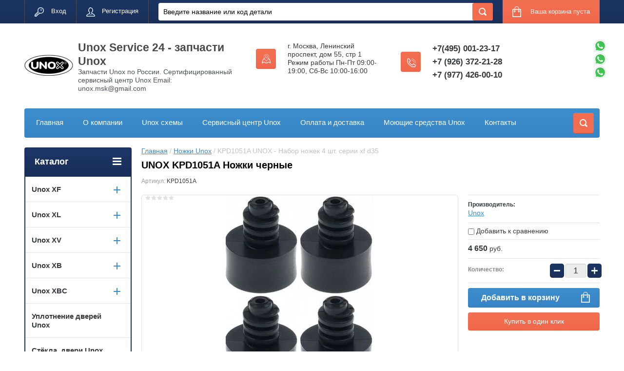

--- FILE ---
content_type: text/html; charset=utf-8
request_url: https://unox-service24.ru/shop/product/kpd1051a-unox-nozhki-chernyye-4-sht-xf-line-d35
body_size: 14317
content:

	<!doctype html>
<html lang="ru">
<head>
<meta charset="utf-8">
<meta name="robots" content="all"/>
<title>KPD1051A - Набор ножек 4 шт. серии xf d35 Unox | Unox Service 24</title>
<meta name="description" content="KPD1051A UNOX Ножки для печи
Профессиональный подбор деталей по оптимальным ценам. 
Доставим запчасти Unox в любые города России.">
<meta name="keywords" content="KPD1051A - Набор ножек 4 шт. серии xf d35 Unox | Unox Service 24">
<meta name="SKYPE_TOOLBAR" content="SKYPE_TOOLBAR_PARSER_COMPATIBLE">
<meta name="viewport" content="width=device-width, initial-scale=1.0, maximum-scale=1.0, user-scalable=no">
<meta name="format-detection" content="telephone=no">
<meta http-equiv="x-rim-auto-match" content="none">
<script src="/g/libs/jquery/1.10.2/jquery.min.js"></script>
	<link rel="stylesheet" href="/g/css/styles_articles_tpl.css">
<meta name="yandex-verification" content="9ba70b52b259a938" />
<meta name="yandex-verification" content="24ccf9af0926a428" />
<meta name="cmsmagazine" content="a589a6a6b37980e8e911cb7c370b361f" />

            <!-- 46b9544ffa2e5e73c3c971fe2ede35a5 -->
            <script src='/shared/s3/js/lang/ru.js'></script>
            <script src='/shared/s3/js/common.min.js'></script>
        <link rel='stylesheet' type='text/css' href='/shared/s3/css/calendar.css' /><link rel='stylesheet' type='text/css' href='/shared/highslide-4.1.13/highslide.min.css'/>
<script type='text/javascript' src='/shared/highslide-4.1.13/highslide-full.packed.js'></script>
<script type='text/javascript'>
hs.graphicsDir = '/shared/highslide-4.1.13/graphics/';
hs.outlineType = null;
hs.showCredits = false;
hs.lang={cssDirection:'ltr',loadingText:'Загрузка...',loadingTitle:'Кликните чтобы отменить',focusTitle:'Нажмите чтобы перенести вперёд',fullExpandTitle:'Увеличить',fullExpandText:'Полноэкранный',previousText:'Предыдущий',previousTitle:'Назад (стрелка влево)',nextText:'Далее',nextTitle:'Далее (стрелка вправо)',moveTitle:'Передвинуть',moveText:'Передвинуть',closeText:'Закрыть',closeTitle:'Закрыть (Esc)',resizeTitle:'Восстановить размер',playText:'Слайд-шоу',playTitle:'Слайд-шоу (пробел)',pauseText:'Пауза',pauseTitle:'Приостановить слайд-шоу (пробел)',number:'Изображение %1/%2',restoreTitle:'Нажмите чтобы посмотреть картинку, используйте мышь для перетаскивания. Используйте клавиши вперёд и назад'};</script>
<link rel="icon" href="/favicon.ico" type="image/x-icon">

<link rel='stylesheet' type='text/css' href='/t/images/__csspatch/3/patch.css'/>

<!--s3_require-->
<link rel="stylesheet" href="/g/basestyle/1.0.1/user/user.css" type="text/css"/>
<link rel="stylesheet" href="/g/basestyle/1.0.1/user/user.blue.css" type="text/css"/>
<script type="text/javascript" src="/g/basestyle/1.0.1/user/user.js" async></script>
<!--/s3_require-->




	<link rel="stylesheet" type="text/css" href="/g/shop2v2/default/css/theme.less.css"><script type="text/javascript" src="/g/printme.js"></script>
<script type="text/javascript" src="/g/shop2v2/default/js/tpl.js"></script>
<script type="text/javascript" src="/g/shop2v2/default/js/baron.min.js"></script>
<script type="text/javascript" src="/g/shop2v2/default/js/shop2.2.js"></script>
<script type="text/javascript">shop2.init({"productRefs": [],"apiHash": {"getPromoProducts":"c1423015f2119112861191156d600e3f","getSearchMatches":"c2eb2bb52909ede6ed9f0ef14c048a5b","getFolderCustomFields":"9d37bb5f727267725b653cf056f5b57a","getProductListItem":"ef7c167571adee89119568c52b5e384f","cartAddItem":"1992bed9c9bd75fdb0baad3e10db6e7d","cartRemoveItem":"3ac94ff35fad1b8271904f677f034de5","cartUpdate":"0f1001d852419c7cb0e141c2c5cb0865","cartRemoveCoupon":"8968023804450e3d012d4bfafdfc12e7","cartAddCoupon":"dbd0fba6f1722af9e1132f00a177204e","deliveryCalc":"98f2ef63154049794d7f8fc43762bf81","printOrder":"ebd9ff36db75d82deb96a5a5fff1ddf3","cancelOrder":"4d88991ec9304a5b668e28280ffc4dc8","cancelOrderNotify":"f5f37efa46759d27019ab09af5ef227a","repeatOrder":"e33c6e2c0cd64835c2705235627d37f4","paymentMethods":"286f9f1d849996d628fda41d57aa707c","compare":"4dab6585a988eba0fcd459bcf2320c56"},"verId": 2390915,"mode": "product","step": "","uri": "/shop","IMAGES_DIR": "/d/","cf_margin_price_enabled": 0,"my": {"list_picture_enlarge":true,"accessory":"\u0410\u043a\u0441\u0441\u0435\u0441\u0441\u0443\u0430\u0440\u044b","kit":"\u041d\u0430\u0431\u043e\u0440","recommend":"\u0420\u0435\u043a\u043e\u043c\u0435\u043d\u0434\u0443\u0435\u043c\u044b\u0435","similar":"\u041f\u043e\u0445\u043e\u0436\u0438\u0435","modification":"\u041c\u043e\u0434\u0438\u0444\u0438\u043a\u0430\u0446\u0438\u0438","unique_values":true,"show_rating_sort":true,"buy_alias":"\u0412 \u043a\u043e\u0440\u0437\u0438\u043d\u0443","special_alias":"spec","new_alias":"new"}});</script>
<style type="text/css">.product-item-thumb {width: 280px;}.product-item-thumb .product-image, .product-item-simple .product-image {height: 280px;width: 280px;}.product-item-thumb .product-amount .amount-title {width: 184px;}.product-item-thumb .product-price {width: 230px;}.shop2-product .product-side-l {width: 408px;}.shop2-product .product-image {height: 408px;width: 408px;}.shop2-product .product-thumbnails li {width: 126px;height: 126px;}</style><link rel="stylesheet" href="/g/templates/shop2/2.24.2/css/nouislider.min.css">

 	<link rel="stylesheet" href="/t/v2085/images/theme0/theme.scss.css">

<script type='text/javascript' src="/g/s3/misc/eventable/0.0.1/s3.eventable.js"></script>
<script type='text/javascript' src="/g/s3/misc/math/0.0.1/s3.math.js"></script>
<script type='text/javascript' src="/g/s3/menu/allin/0.0.2/s3.menu.allin.js"></script>


<!-- <link rel="stylesheet" href="/t/v2085/images/css/theme.scss.css"> -->
<script src="/g/templates/shop2/2.24.2/js/owl.carousel.min.js" charset="utf-8"></script>
<script src="/g/templates/shop2/2.24.2/js/nouislider.min.js" charset="utf-8"></script>
<script src="/g/templates/shop2/2.24.2/js/jquery.responsivetabs.min.js"></script>
<script src="/g/templates/shop2/2.24.2/js/jquery.formstyler.min.js"></script>
<script src="/g/templates/shop2/2.24.2/js/animit.min.js"></script>
<script src="/g/templates/shop2/2.24.2/js/jquery.pudge.min.js"></script>
<script src="/g/s3/misc/includeform/0.0.3/s3.includeform.js"></script>
<script src="/g/templates/shop2/2.24.2/js/main.js" charset="utf-8"></script>

<!--[if lt IE 10]>
<script src="/g/libs/ie9-svg-gradient/0.0.1/ie9-svg-gradient.min.js"></script>
<script src="/g/libs/jquery-placeholder/2.0.7/jquery.placeholder.min.js"></script>
<script src="/g/libs/jquery-textshadow/0.0.1/jquery.textshadow.min.js"></script>
<script src="/g/s3/misc/ie/0.0.1/ie.js"></script>
<![endif]-->
<!--[if lt IE 9]>
<script src="/g/libs/html5shiv/html5.js"></script>
<![endif]-->

<link rel="stylesheet" href="/t/v2085/images/css/bdr_addons.scss.css">
<link rel="stylesheet" href="/t/v2085/images/site.addons.scss.css">
</head>
<body>
	<div class="site-wrapper">
		<header role="banner" class="site-header">
			<div class="top-panel-wr">
				<div class="top-panel clear-self">
					<div class="regid-block">
						<a href="/user/login" class="reg-enter" >Вход</a>
						<a href="/user/register" class="reg-link" >Регистрация</a>
					</div>

					<div id="shop2-cart-preview">
	<div class="shop-block cart-preview ">
		<div class="cart-preview-count">0</div>
		<div class="block-body"><a href="/shop/cart">
						<div>Ваша корзина пуста</div>
                        </a>
		</div>
	</div>
</div><!-- Cart Preview -->					<a href="" class="top-panel-search-button"></a>
					<nav class="site-search-wr">
		                <form action="/search" method="get" class="search-form clear-self" >
		                    <input name="search" type="text" class="search-text" placeholder="Введите название или код детали" value="" />
		                    <input type="submit" class="search-button" value="" />
		                <re-captcha data-captcha="recaptcha"
     data-name="captcha"
     data-sitekey="6LcNwrMcAAAAAOCVMf8ZlES6oZipbnEgI-K9C8ld"
     data-lang="ru"
     data-rsize="invisible"
     data-type="image"
     data-theme="light"></re-captcha></form>
		            </nav>
				</div>
			</div>
			<div class="header-bot-block clear-self">
				<div class="site-name-wr">
										<div class="logo">
						<a href="https://unox-service24.ru"><img src="/thumb/2/OGLjIBPVY4_4o73JoELOQg/180r/d/logo_velina.png" alt=""></a>
					</div>
										<div class="site-name-in">
						<div class="site-name"><a href="https://unox-service24.ru">Unox Service 24 - запчасти Unox</a></div>
						<div class="site-description">Запчасти Unox по России.    Сертифицированный сервисный центр Unox Email: unox.msk@gmail.com</div>
					</div>
				</div>
				<div class="phone-block-wr clear-self">
											<div class="site-phone">
							<div class="s1"></div>
							<div class="s2 site-phone__inner">
																	<div><a href="tel:+7(495) 001-23-17">+7(495) 001-23-17</a></div>
																	<div><a href="tel:+7 (926) 372-21-28">+7 (926) 372-21-28</a></div>
																	<div><a href="tel:+7 (977) 426-00-10">+7 (977) 426-00-10</a></div>
															</div>
						</div>
															<div class="site-adres">
						<span class="s1"></span>
						<span class="s2 site-adres__inner">г. Москва, Ленинский проспект, дом 55, стр 1 Режим работы Пн-Пт 09:00-19:00, Сб-Вс 10:00-16:00</span>
					</div>
									</div>
			</div>
			<div class="top-navigation-wrap">
				<div class="top-navigation-in">
					
					<div class="top-menu-wrapper">
						<a href="#" class="top-panel-navigation-button"></a>
						
						<div class="top-menu-scroller">
							<div class="top-categor-wr">
								<div class="top-categor-title">Каталог<span class="s1"><span class="s2"></span></span></div>
								<ul class="left-categor"><li><a href="/shop/folder/unox-xf" >Unox XF</a><ul class="level-2"><li><a href="/shop/folder/17635900" >UNOX XF023</a></li><li><a href="/shop/folder/unox-xf030" >Unox XF030</a></li><li><a href="/shop/folder/unox-xf035-tg" >Unox XF035 TG</a></li><li><a href="/shop/folder/unox-xf040" >Unox XF040</a></li><li><a href="/shop/folder/unox-xf043" >Unox XF043</a></li><li><a href="/shop/folder/unox-xf090p" >Unox XF090P</a></li><li><a href="/shop/folder/unox-xf135" >Unox XF135</a></li><li><a href="/shop/folder/unox-xf193" >Unox XF193</a></li><li><a href="/shop/folder/unox-xf195" >Unox XF195</a></li></ul></li><li><a href="/shop/folder/unox-xl" >Unox XL</a><ul class="level-2"><li><a href="/shop/folder/unox-xl135" >Unox XL135</a></li><li><a href="/shop/folder/unox-xl195" >Unox XL195</a></li><li><a href="/shop/folder/unox-xl405" >Unox XL405</a></li><li><a href="/shop/folder/unox-xl415" >Unox XL415</a></li><li><a href="/shop/folder/unox-xl505" >Unox XL505</a></li></ul></li><li><a href="/shop/folder/unox-xv" >Unox XV</a><ul class="level-2"><li><a href="/shop/folder/unox-xv203g" >Unox XV203G</a></li><li><a href="/shop/folder/unox-xv303g" >Unox XV303G</a></li></ul></li><li><a href="/shop/folder/unox-xb" >Unox XB</a><ul class="level-2"><li><a href="/shop/folder/unox-xb403g" >Unox XB403G</a></li><li><a href="/shop/folder/unox-xb603" >Unox XB603</a></li><li><a href="/shop/folder/unox-xb803g" >Unox XB803G</a></li></ul></li><li><a href="/shop/folder/unox-xbc" >Unox XBC</a><ul class="level-2"><li><a href="/shop/folder/unox-xbc404" >Unox XBC404</a></li><li><a href="/shop/folder/unox-xbc405" >Unox XBC405</a></li><li><a href="/shop/folder/unox-xbc605" >Unox XBC605</a></li><li><a href="/shop/folder/unox-xbc804" >Unox XBC804</a></li><li><a href="/shop/folder/unox-xbc805" >Unox XBC805</a></li><li><a href="/shop/folder/unox-xbc1005" >Unox XBC1005</a></li></ul></li><li><a href="/shop/folder/uplotneniye-dverey-unox" >Уплотнение дверей Unox</a></li><li><a href="/shop/folder/stekla-dveri-unox" >Стёкла, двери Unox</a></li><li><a href="/shop/folder/petli-unox" >Петли UNOX</a></li><li><a href="/shop/folder/dvigateli-unox" >Двигатели Unox</a></li><li><a href="/shop/folder/teny-unox" >ТЭНы Unox</a></li><li><a href="/shop/folder/solenoydnyye-klapany-unox" >Соленоидные клапаны Unox</a></li><li><a href="/shop/folder/datchiki-temperatury-unox" >Датчики температуры Unox</a></li><li><a href="/shop/folder/krylchatki-unox" >Крыльчатки Unox</a></li><li><a href="/shop/folder/paneli-upravleniya-unox" >Панели управления Unox</a></li><li><a href="/shop/folder/zapchasti-unox-universalnyye" >Запчасти UNOX оригинальные в наличии</a></li><li><a href="/shop/folder/konvektsionnyye-pechi-unox" >Конвекционные печи Unox</a><ul class="level-2"><li><a href="/shop/folder/konvektsionnyye-pechi-unox-bez-uvlazhneniya" >Конвекционные печи Unox без увлажнения</a></li><li><a href="/shop/folder/konvektsionnyye-pechi-unox-s-uvlazhneniyem" >Конвекционные печи Unox с увлажнением</a></li><li><a href="/shop/folder/rasstoyechnyye-shkafy-unox" >Расстоечные шкафы UNOX</a></li></ul></li><li><a href="/shop/folder/parokonvektomaty-unox-sheftop" >Пароконвектоматы Unox ShefTop</a><ul class="level-2"><li><a href="/shop/folder/parokonvektomaty-unox-sheftop-serii-one" >Пароконвектоматы Unox ShefTop серии ONE</a></li><li><a href="/shop/folder/parokonvektomaty-unox-sheftop-serii-plus" >Пароконвектоматы Unox ShefTop серии PLUS</a></li></ul></li><li><a href="/shop/folder/parokonvektomaty-unox-serii-bakertop" >Пароконвектоматы Unox  BakerTop</a><ul class="level-2"><li><a href="/shop/folder/parokonvektomaty-unox-bakertop-serii-one" >Пароконвектоматы Unox  BakerTop серии ONE</a></li><li><a href="/shop/folder/parokonvektomaty-unox-bakertop-serii-plus" >Пароконвектоматы Unox  BakerTop серии PLUS</a></li></ul></li><li><a href="/shop/folder/pechi-i-parokonvektomaty-unox-na-gazu" > Печи и пароконвектоматы Unox на газу</a></li><li><a href="/shop/folder/protivni-unox" >Противни Unox</a></li><li><a href="/shop/folder/moyushcheye-sredstvo-unox" >Моющие средства Unox</a></li><li><a href="/shop/folder/podstavki-dlya-pechey-unox" >Подставки для печей Unox</a></li><li><a href="/shop/folder/vspomogatelnoye-oborudovaniye-unox" >Вспомогательное оборудование UNOX</a></li><li><a href="/shop/folder/fitingi-unox" >Фитинги Unox</a></li><li><a href="/shop/folder/platy-unox" >Платы силовые Unox</a></li><li><a href="/shop/folder/trubki-i-teploobmenniki-unox" >Трубки и теплообменники Unox</a></li><li><a href="/shop/folder/dlya-gazovyh-pechej-unox" >Для газовых печей Unox</a></li><li><a href="/shop/folder/lampy-i-plafony-unox" >Лампы и плафоны Unox</a></li><li><a href="/shop/folder/furnitura-unox" >Фурнитура Unox</a></li><li><a href="/shop/folder/filtry-unox" >Фильтры Unox</a></li><li><a href="/shop/folder/nasosy-unox" >Насосы Unox</a></li><li><a href="/shop/folder/reduktory-davleniya-unox" >Редукторы давления Unox</a></li><li><a href="/shop/folder/kabeli-unox" >Кабели Unox</a></li><li><a href="/shop/folder/ruchki-unox" >Ручки Unox</a></li><li class="opened active"><a href="/shop/folder/nozhki-unox" >Ножки Unox</a></li><li><a href="/shop/folder/supporty-unox" >Суппорты Unox</a></li><li><a href="/shop/folder/komplektuyushchie-unox" >Комплектующие Unox</a></li><li><a href="/shop/folder/korpusnye-prinadlezhnosti-unox" >Корпусные принадлежности Unox</a></li><li><a href="/shop/folder/tajmery-unox" >Таймеры Unox</a></li><li><a href="/shop/folder/prochie-zapchasti-unox" >Прочие запчасти Unox</a></li><li><a href="/shop/folder/kaplesborniki-unox" >Каплесборники Unox</a></li></ul>							</div>
							<div class="regid-block">
								<a href="/user/login" class="reg-enter">Вход</a>
								<a href="/user/register" class="reg-link">Регистрация</a>
							</div>
							<ul class="top-menu"><li><a href="/" >Главная</a></li><li><a href="/o-kompanii" >О компании</a></li><li><a href="/unox-skhemy" >Unox схемы</a></li><li><a href="/servis-podderzhka-unox" >Сервисный центр Unox</a></li><li><a href="/oplata-i-dostavka" >Оплата и доставка</a></li><li><a href="/moyushcheye-sredstva-unox" >Моющие средства Unox</a></li><li><a href="/kontakty" >Контакты</a></li></ul>							<ul class="left-menu"><li><a href="/karta-sayta" >Карта сайта</a></li><li><a href="/search" >Поиск по сайту</a></li><li><a href="/dostavka-po-rossii" >Доставка по России</a></li></ul>						</div>
					</div>
					<div class="search-block-wr">
						<a href="#" class="search-btn"></a>
					</div>
					<div class="top-navigation-search-preview">
						<div class="search-online-store-wrapper">
							<div class="search-online-store-button"></div>
							<div class="search-online-store-scroller">				
									
    
<div class="search-online-store">
	<div class="block-title">Расширенный поиск</div>
	<div class="block-title2">Поиск</div>

	<div class="block-body">
		<form class="dropdown clear-self" action="/shop/search" enctype="multipart/form-data">
			<input type="hidden" name="sort_by" value="">
							<div class="field text">
					<label class="field-title" for="s[name]">Название:</label>
					<label class="input"><input type="text" name="s[name]" id="s[name]" value=""></label>
				</div>
			
							<div class="field dimension range_slider_wrapper clear-self">
					<span class="field-title">Цена (руб.):</span>
					<label class="start">
						<span class="input"><input name="s[price][min]" type="text" value="0" class="noUi-slider__low"></span>
					</label>
					<label class="end">
						<span class="input"><input name="s[price][max]" type="text" value="40000" class="noUi-slider__hight"></span>
					</label>
					<div class="noUi-slider"></div>
				</div>
			
 			 


							<div class="field text">
					<label class="field-title" for="s[article">Артикул:</label>
					<label class="input"><input type="text" name="s[article]" id="s[article" value=""></label>
				</div>
			
							<div class="field text">
					<label class="field-title" for="search_text">Текст:</label>
					<label class="input"><input type="text" name="search_text" id="search_text"  value=""></label>
				</div>
						
							<div class="field select">
					<span class="field-title">Выберите категорию:</span>
					<select name="s[folder_id]" id="s[folder_id]">
						<option value="">Все</option>
																											                            <option value="17647500" >
	                                 Unox XF
	                            </option>
	                        														                            <option value="17635900" >
	                                &raquo; UNOX XF023
	                            </option>
	                        														                            <option value="17717100" >
	                                &raquo; Unox XF030
	                            </option>
	                        														                            <option value="17718900" >
	                                &raquo; Unox XF035 TG
	                            </option>
	                        														                            <option value="549273016" >
	                                &raquo; Unox XF040
	                            </option>
	                        														                            <option value="17723300" >
	                                &raquo; Unox XF043
	                            </option>
	                        														                            <option value="17723900" >
	                                &raquo; Unox XF090P
	                            </option>
	                        														                            <option value="17726900" >
	                                &raquo; Unox XF135
	                            </option>
	                        														                            <option value="17728900" >
	                                &raquo; Unox XF193
	                            </option>
	                        														                            <option value="17738700" >
	                                &raquo; Unox XF195
	                            </option>
	                        														                            <option value="17647700" >
	                                 Unox XL
	                            </option>
	                        														                            <option value="17738900" >
	                                &raquo; Unox XL135
	                            </option>
	                        														                            <option value="17745900" >
	                                &raquo; Unox XL195
	                            </option>
	                        														                            <option value="17746300" >
	                                &raquo; Unox XL405
	                            </option>
	                        														                            <option value="550919016" >
	                                &raquo; Unox XL415
	                            </option>
	                        														                            <option value="550918616" >
	                                &raquo; Unox XL505
	                            </option>
	                        														                            <option value="17659900" >
	                                 Unox XV
	                            </option>
	                        														                            <option value="556600016" >
	                                &raquo; Unox XV203G
	                            </option>
	                        														                            <option value="547761216" >
	                                &raquo; Unox XV303G
	                            </option>
	                        														                            <option value="17685500" >
	                                 Unox XB
	                            </option>
	                        														                            <option value="17748500" >
	                                &raquo; Unox XB403G
	                            </option>
	                        														                            <option value="17750700" >
	                                &raquo; Unox XB603
	                            </option>
	                        														                            <option value="18055100" >
	                                &raquo; Unox XB803G
	                            </option>
	                        														                            <option value="17686700" >
	                                 Unox XBC
	                            </option>
	                        														                            <option value="18058700" >
	                                &raquo; Unox XBC404
	                            </option>
	                        														                            <option value="18075900" >
	                                &raquo; Unox XBC405
	                            </option>
	                        														                            <option value="18076100" >
	                                &raquo; Unox XBC605
	                            </option>
	                        														                            <option value="18081100" >
	                                &raquo; Unox XBC804
	                            </option>
	                        														                            <option value="18081300" >
	                                &raquo; Unox XBC805
	                            </option>
	                        														                            <option value="18081500" >
	                                &raquo; Unox XBC1005
	                            </option>
	                        														                            <option value="551314616" >
	                                 Уплотнение дверей Unox
	                            </option>
	                        														                            <option value="551316016" >
	                                 Стёкла, двери Unox
	                            </option>
	                        														                            <option value="559382416" >
	                                 Петли UNOX
	                            </option>
	                        														                            <option value="551311616" >
	                                 Двигатели Unox
	                            </option>
	                        														                            <option value="551313016" >
	                                 ТЭНы Unox
	                            </option>
	                        														                            <option value="551313616" >
	                                 Соленоидные клапаны Unox
	                            </option>
	                        														                            <option value="556538016" >
	                                 Датчики температуры Unox
	                            </option>
	                        														                            <option value="556538216" >
	                                 Крыльчатки Unox
	                            </option>
	                        														                            <option value="556538416" >
	                                 Панели управления Unox
	                            </option>
	                        														                            <option value="556776616" >
	                                 Запчасти UNOX оригинальные в наличии
	                            </option>
	                        														                            <option value="557275016" >
	                                 Конвекционные печи Unox
	                            </option>
	                        														                            <option value="557275416" >
	                                &raquo; Конвекционные печи Unox без увлажнения
	                            </option>
	                        														                            <option value="557275616" >
	                                &raquo; Конвекционные печи Unox с увлажнением
	                            </option>
	                        														                            <option value="557486816" >
	                                &raquo; Расстоечные шкафы UNOX
	                            </option>
	                        														                            <option value="557508816" >
	                                 Пароконвектоматы Unox ShefTop
	                            </option>
	                        														                            <option value="557510016" >
	                                &raquo; Пароконвектоматы Unox ShefTop серии ONE
	                            </option>
	                        														                            <option value="557512016" >
	                                &raquo; Пароконвектоматы Unox ShefTop серии PLUS
	                            </option>
	                        														                            <option value="557508616" >
	                                 Пароконвектоматы Unox  BakerTop
	                            </option>
	                        														                            <option value="557509416" >
	                                &raquo; Пароконвектоматы Unox  BakerTop серии ONE
	                            </option>
	                        														                            <option value="557509816" >
	                                &raquo; Пароконвектоматы Unox  BakerTop серии PLUS
	                            </option>
	                        														                            <option value="559280016" >
	                                  Печи и пароконвектоматы Unox на газу
	                            </option>
	                        														                            <option value="557481616" >
	                                 Противни Unox
	                            </option>
	                        														                            <option value="20248500" >
	                                 Моющие средства Unox
	                            </option>
	                        														                            <option value="557482016" >
	                                 Подставки для печей Unox
	                            </option>
	                        														                            <option value="557485216" >
	                                 Вспомогательное оборудование UNOX
	                            </option>
	                        														                            <option value="191821304" >
	                                 Фитинги Unox
	                            </option>
	                        														                            <option value="293438505" >
	                                 Платы силовые Unox
	                            </option>
	                        														                            <option value="258314306" >
	                                 Трубки и теплообменники Unox
	                            </option>
	                        														                            <option value="23754507" >
	                                 Для газовых печей Unox
	                            </option>
	                        														                            <option value="25410107" >
	                                 Лампы и плафоны Unox
	                            </option>
	                        														                            <option value="28730507" >
	                                 Фурнитура Unox
	                            </option>
	                        														                            <option value="48307107" >
	                                 Фильтры Unox
	                            </option>
	                        														                            <option value="48468107" >
	                                 Насосы Unox
	                            </option>
	                        														                            <option value="51602907" >
	                                 Редукторы давления Unox
	                            </option>
	                        														                            <option value="73412907" >
	                                 Кабели Unox
	                            </option>
	                        														                            <option value="81552507" >
	                                 Ручки Unox
	                            </option>
	                        														                            <option value="87758907" >
	                                 Ножки Unox
	                            </option>
	                        														                            <option value="88569307" >
	                                 Суппорты Unox
	                            </option>
	                        														                            <option value="95105507" >
	                                 Комплектующие Unox
	                            </option>
	                        														                            <option value="225172908" >
	                                 Корпусные принадлежности Unox
	                            </option>
	                        														                            <option value="231456508" >
	                                 Таймеры Unox
	                            </option>
	                        														                            <option value="240362908" >
	                                 Прочие запчасти Unox
	                            </option>
	                        														                            <option value="243736708" >
	                                 Каплесборники Unox
	                            </option>
	                        											</select>
				</div>

				<div id="shop2_search_custom_fields"></div>
			
						
							<div class="field select">
					<span class="field-title">Производитель:</span>
					<select name="s[vendor_id]">
						<option value="">Все</option>          
	                    	                        <option value="19441416" >Unox</option>
	                    	                        <option value="19646616" >UNOX (Италия)</option>
	                    					</select>
				</div>
			
							<div class="field select">
					<span class="field-title">Новинка:</span>
					<select name="s[new]">
						<option value="">Все</option>
	                    <option value="1">да</option>
	                    <option value="0">нет</option>
					</select>
				</div>
			
							<div class="field select">
					<span class="field-title">Спецпредложение:</span>
					<select name="s[special]">
						<option value="">Все</option>
	                    <option value="1">да</option>
	                    <option value="0">нет</option>
					</select>
				</div>
			
							<div class="field select">
					<span class="field-title">Результатов на странице:</span>
					<select name="s[products_per_page]">
									            				            				            <option value="5">5</option>
			            				            				            <option value="20">20</option>
			            				            				            <option value="35">35</option>
			            				            				            <option value="50">50</option>
			            				            				            <option value="65">65</option>
			            				            				            <option value="80">80</option>
			            				            				            <option value="95">95</option>
			            					</select>
				</div>
			
			<div class="submit">
				<button type="submit" class="search-btn shop-product-button">Найти</button>
			</div>
		<re-captcha data-captcha="recaptcha"
     data-name="captcha"
     data-sitekey="6LcNwrMcAAAAAOCVMf8ZlES6oZipbnEgI-K9C8ld"
     data-lang="ru"
     data-rsize="invisible"
     data-type="image"
     data-theme="light"></re-captcha></form>
	</div>
</div><!-- Search Form -->							</div>
						</div>
						<div class="site-search">
							<form action="/search" method="get" class="clear-self">
								<div class="form-inner clear-self">
									<button type="submit" value="найти"></button>
									<label>
										<input type="text" placeholder="Введите название или код детали!" name="search" value="">
									</label>						
								</div>
							<re-captcha data-captcha="recaptcha"
     data-name="captcha"
     data-sitekey="6LcNwrMcAAAAAOCVMf8ZlES6oZipbnEgI-K9C8ld"
     data-lang="ru"
     data-rsize="invisible"
     data-type="image"
     data-theme="light"></re-captcha></form>
						</div>
					</div>	
				</div>
			</div>
		</header> <!-- .site-header -->

		<div class="site-container clear-self">

			<div class="site-container-in clear-self">

			<main role="main" class="site-main">
				<div class="site-main-inner"  style="margin-right:270px; ">
															<div class="site-path-wrap">
						<div class="site-path"><div><a href="/">Главная</a> / <a href="/shop/folder/nozhki-unox">Ножки Unox</a> / KPD1051A UNOX - Набор ножек 4 шт. серии xf d35</div></div>
					</div>
										<h1 class="conth1">UNOX KPD1051A Ножки черные</h1>					
	<div class="shop2-cookies-disabled shop2-warning hide"></div>
	
	
	
		
							
			
							
			
							
			
		
					

	
					
	
	
					<div class="shop2-product-article"><span>Артикул:</span> KPD1051A</div>
	
	

<form 
	method="post" 
	action="/shop?mode=cart&amp;action=add" 
	accept-charset="utf-8"
	class="shop-product">

	<input type="hidden" name="kind_id" value="1610838216"/>
	<input type="hidden" name="product_id" value="1400168416"/>
	<input type="hidden" name="meta" value='null'/>

	<div class="product-left-side">
		<div class="product-left-side-in">
			
			<div class="product-image">
				<div class="product-label">
																			</div>
								<a href="/d/kpd1051a.jpg" class="light_gal">
					<img src="/thumb/2/pl21h0IWinvxEtv2Pi-AcQ/650r408/d/kpd1051a.jpg" alt="KPD1051A UNOX - Набор ножек 4 шт. серии xf d35" title="KPD1051A UNOX - Набор ножек 4 шт. серии xf d35" alt="KPD1051A UNOX - Набор ножек 4 шт. серии xf d35" title="KPD1051A UNOX - Набор ножек 4 шт. серии xf d35" />
				</a>
								
					
	
	<div class="tpl-rating-block">Рейтинг:<div class="tpl-stars"><div class="tpl-rating" style="width: 0%;"></div></div>(0 голосов)</div>

				</div>

			
			
								<div class="yashare">
						<script type="text/javascript" src="https://yandex.st/share/share.js" charset="utf-8"></script>
						
						<style type="text/css">
							div.yashare span.b-share a.b-share__handle img,
							div.yashare span.b-share a.b-share__handle span {
								background-image: url("https://yandex.st/share/static/b-share-icon.png");
							}
						</style>
						
						<span class="yashare-header">поделиться</span>
						<div class="yashare-auto-init" data-yashareL10n="ru" data-yashareType="none" data-yashareQuickServices="vkontakte,odnoklassniki,moimir,gplus" data-yashareImage="https://unox-service24.ru/d/kpd1051a.jpg"></div>
					</div>
						</div>
	</div>
	<div class="product-right-side">
				
 
		
			<ul class="product-options"><li class="even"><div class="option-title">Производитель:</div><div class="option-body"><a href="/shop/vendor/unox">Unox</a></div></li>
			<div class="product-compare">
			<label>
				<input type="checkbox" value="1610838216"/>
				Добавить к сравнению
			</label>
		</div>
		
</ul>
	
					<div class="form-add">
				<div class="product-price">
						<div class="price-current">
		<strong>4&nbsp;650</strong> <span>руб.</span>
			</div>
						
				</div>
				
					<div class="product-amount">
					<div class="amount-title">Количество:</div>
							<div class="shop2-product-amount">
				<button type="button" class="amount-minus">&#8722;</button><input type="text" name="amount" data-min="1" data-multiplicity="0" maxlength="4" value="1" /><button type="button" class="amount-plus">&#43;</button>
			</div>
						</div>

				
				
			<button class="shop-product-button type-3 buy" type="submit">
			<span>Добавить в корзину </span>
		</button>
	

<input type="hidden" value="KPD1051A UNOX - Набор ножек 4 шт. серии xf d35" name="product_name" />
<input type="hidden" value="https://unox-service24.ru/shop/product/kpd1051a-unox-nozhki-chernyye-4-sht-xf-line-d35" name="product_link" />								<div class="buy-one-click"><a class="shop2-btn"  href="/kupit-v-odin-klik">Купить в один клик</a></div>
							</div>
			
		
	</div>
	<div class="shop2-clear-container"></div>
<re-captcha data-captcha="recaptcha"
     data-name="captcha"
     data-sitekey="6LcNwrMcAAAAAOCVMf8ZlES6oZipbnEgI-K9C8ld"
     data-lang="ru"
     data-rsize="invisible"
     data-type="image"
     data-theme="light"></re-captcha></form><!-- Product -->

	



	<div id="product_tabs" class="shop-product-data">
					<ul class="shop-product-tabs">
				<li class="active-tab"><a href="#shop2-tabs-2">Описание</a></li><li ><a href="#shop2-tabs-01">Отзывы</a></li>
			</ul>

						<div class="shop-product-desc">
				
				
								<div class="desc-area active-area" id="shop2-tabs-2">
					<h2>KPD1051A UNOX - Ножки для печи</h2>

<p>_________________________________________________________________________________________</p>

<h2>Технические характеристики:</h2>

<p>Оригинальное название:&nbsp;XF LINE D35 BLACK FOOT 4 PCS KIT</p>

<p>Производство: Италия</p>

<p>Изготовитель: Unox</p>

<hr />
<h2>Описание:</h2>

<h3>Артикул:</h3>

<p>KPD1051A</p>

<p>Диаметр-35 мм.</p>
					<div class="shop2-clear-container"></div>
				</div>
								
								
				
				
				
				
								<div class="desc-area " id="shop2-tabs-01">
						
	
	
					<div class="tpl-block-header">Авторизуйтесь, чтобы оставить комментарий</div>
			<form method="post" class="tpl-form tpl-auth" action="/user/login" method="post">
		
	<div class="tpl-left">
		<div class="tpl-field">
			<div class="tpl-title">Введите Ваш e-mail:</div>
			<div class="tpl-value end-em">
				<input type="text" name="login" value="" />
			</div>
		</div>

		<div class="tpl-field">
			<div class="tpl-title">Введите Ваш пароль:</div>
			<div class="tpl-value clearfix">
			<input class="pull-left" type="password" name="password" />
			<button class="tpl-button pull-right shop-product-button" type="submit">Войти</button>
			</div>
		</div>

		<div class="tpl-field clear-self">
			<label class="tpl-title">
			<input type="checkbox" name="password" onclick="this.value=(this.value=='0'?'1':'0');" value="0" name="remember" />
				Запомнить меня
			</label>
							<a class="tpl-field-reg" href="/user/register">Регистрация</a>
					</div>
		
		
	</div>

	<div class="tpl-right">
		<div class="tpl-field">
			Если Вы уже зарегистрированы на нашем сайте, но забыли пароль или Вам не пришло письмо подтверждения, воспользуйтесь формой восстановления пароля.
		</div>
		
		<div class="tpl-field">
			<a class="tpl-button shop-product-button" href="/user/forgot_password">Восстановить пароль</a>
		</div>
	</div>
<re-captcha data-captcha="recaptcha"
     data-name="captcha"
     data-sitekey="6LcNwrMcAAAAAOCVMf8ZlES6oZipbnEgI-K9C8ld"
     data-lang="ru"
     data-rsize="invisible"
     data-type="image"
     data-theme="light"></re-captcha></form>		
						<div class="shop2-clear-container"></div>
				</div>
				
			</div><!-- Product Desc -->
		
				<div class="shop2-clear-container"></div>
	</div>

<div class="shop-product-folders-header">Товар находится в категориях:</div>
<div class="shop-product-folders">
					<a href="/shop/folder/nozhki-unox">
				Ножки Unox
				<span></span>			
			</a>
			</div>
<div class="shop2-group-kinds-wrap">
	
</div>		<p><a href="javascript:shop2.back()" class="shop2-btn shop2-btn-back">Назад</a></p>

	


	
	</div>
			</main> <!-- .site-main -->
						<aside role="complementary" class="site-sidebar left">
				<div class="left-categor-wr">
					<div class="left-categor-title">Каталог<span class="s1"><span class="s2"></span></span></div>
					<ul class="left-categor"><li><a href="/shop/folder/unox-xf" >Unox XF</a><ul class="level-2"><li><a href="/shop/folder/17635900" >UNOX XF023</a></li><li><a href="/shop/folder/unox-xf030" >Unox XF030</a></li><li><a href="/shop/folder/unox-xf035-tg" >Unox XF035 TG</a></li><li><a href="/shop/folder/unox-xf040" >Unox XF040</a></li><li><a href="/shop/folder/unox-xf043" >Unox XF043</a></li><li><a href="/shop/folder/unox-xf090p" >Unox XF090P</a></li><li><a href="/shop/folder/unox-xf135" >Unox XF135</a></li><li><a href="/shop/folder/unox-xf193" >Unox XF193</a></li><li><a href="/shop/folder/unox-xf195" >Unox XF195</a></li></ul></li><li><a href="/shop/folder/unox-xl" >Unox XL</a><ul class="level-2"><li><a href="/shop/folder/unox-xl135" >Unox XL135</a></li><li><a href="/shop/folder/unox-xl195" >Unox XL195</a></li><li><a href="/shop/folder/unox-xl405" >Unox XL405</a></li><li><a href="/shop/folder/unox-xl415" >Unox XL415</a></li><li><a href="/shop/folder/unox-xl505" >Unox XL505</a></li></ul></li><li><a href="/shop/folder/unox-xv" >Unox XV</a><ul class="level-2"><li><a href="/shop/folder/unox-xv203g" >Unox XV203G</a></li><li><a href="/shop/folder/unox-xv303g" >Unox XV303G</a></li></ul></li><li><a href="/shop/folder/unox-xb" >Unox XB</a><ul class="level-2"><li><a href="/shop/folder/unox-xb403g" >Unox XB403G</a></li><li><a href="/shop/folder/unox-xb603" >Unox XB603</a></li><li><a href="/shop/folder/unox-xb803g" >Unox XB803G</a></li></ul></li><li><a href="/shop/folder/unox-xbc" >Unox XBC</a><ul class="level-2"><li><a href="/shop/folder/unox-xbc404" >Unox XBC404</a></li><li><a href="/shop/folder/unox-xbc405" >Unox XBC405</a></li><li><a href="/shop/folder/unox-xbc605" >Unox XBC605</a></li><li><a href="/shop/folder/unox-xbc804" >Unox XBC804</a></li><li><a href="/shop/folder/unox-xbc805" >Unox XBC805</a></li><li><a href="/shop/folder/unox-xbc1005" >Unox XBC1005</a></li></ul></li><li><a href="/shop/folder/uplotneniye-dverey-unox" >Уплотнение дверей Unox</a></li><li><a href="/shop/folder/stekla-dveri-unox" >Стёкла, двери Unox</a></li><li><a href="/shop/folder/petli-unox" >Петли UNOX</a></li><li><a href="/shop/folder/dvigateli-unox" >Двигатели Unox</a></li><li><a href="/shop/folder/teny-unox" >ТЭНы Unox</a></li><li><a href="/shop/folder/solenoydnyye-klapany-unox" >Соленоидные клапаны Unox</a></li><li><a href="/shop/folder/datchiki-temperatury-unox" >Датчики температуры Unox</a></li><li><a href="/shop/folder/krylchatki-unox" >Крыльчатки Unox</a></li><li><a href="/shop/folder/paneli-upravleniya-unox" >Панели управления Unox</a></li><li><a href="/shop/folder/zapchasti-unox-universalnyye" >Запчасти UNOX оригинальные в наличии</a></li><li><a href="/shop/folder/konvektsionnyye-pechi-unox" >Конвекционные печи Unox</a><ul class="level-2"><li><a href="/shop/folder/konvektsionnyye-pechi-unox-bez-uvlazhneniya" >Конвекционные печи Unox без увлажнения</a></li><li><a href="/shop/folder/konvektsionnyye-pechi-unox-s-uvlazhneniyem" >Конвекционные печи Unox с увлажнением</a></li><li><a href="/shop/folder/rasstoyechnyye-shkafy-unox" >Расстоечные шкафы UNOX</a></li></ul></li><li><a href="/shop/folder/parokonvektomaty-unox-sheftop" >Пароконвектоматы Unox ShefTop</a><ul class="level-2"><li><a href="/shop/folder/parokonvektomaty-unox-sheftop-serii-one" >Пароконвектоматы Unox ShefTop серии ONE</a></li><li><a href="/shop/folder/parokonvektomaty-unox-sheftop-serii-plus" >Пароконвектоматы Unox ShefTop серии PLUS</a></li></ul></li><li><a href="/shop/folder/parokonvektomaty-unox-serii-bakertop" >Пароконвектоматы Unox  BakerTop</a><ul class="level-2"><li><a href="/shop/folder/parokonvektomaty-unox-bakertop-serii-one" >Пароконвектоматы Unox  BakerTop серии ONE</a></li><li><a href="/shop/folder/parokonvektomaty-unox-bakertop-serii-plus" >Пароконвектоматы Unox  BakerTop серии PLUS</a></li></ul></li><li><a href="/shop/folder/pechi-i-parokonvektomaty-unox-na-gazu" > Печи и пароконвектоматы Unox на газу</a></li><li><a href="/shop/folder/protivni-unox" >Противни Unox</a></li><li><a href="/shop/folder/moyushcheye-sredstvo-unox" >Моющие средства Unox</a></li><li><a href="/shop/folder/podstavki-dlya-pechey-unox" >Подставки для печей Unox</a></li><li><a href="/shop/folder/vspomogatelnoye-oborudovaniye-unox" >Вспомогательное оборудование UNOX</a></li><li><a href="/shop/folder/fitingi-unox" >Фитинги Unox</a></li><li><a href="/shop/folder/platy-unox" >Платы силовые Unox</a></li><li><a href="/shop/folder/trubki-i-teploobmenniki-unox" >Трубки и теплообменники Unox</a></li><li><a href="/shop/folder/dlya-gazovyh-pechej-unox" >Для газовых печей Unox</a></li><li><a href="/shop/folder/lampy-i-plafony-unox" >Лампы и плафоны Unox</a></li><li><a href="/shop/folder/furnitura-unox" >Фурнитура Unox</a></li><li><a href="/shop/folder/filtry-unox" >Фильтры Unox</a></li><li><a href="/shop/folder/nasosy-unox" >Насосы Unox</a></li><li><a href="/shop/folder/reduktory-davleniya-unox" >Редукторы давления Unox</a></li><li><a href="/shop/folder/kabeli-unox" >Кабели Unox</a></li><li><a href="/shop/folder/ruchki-unox" >Ручки Unox</a></li><li class="opened active"><a href="/shop/folder/nozhki-unox" >Ножки Unox</a></li><li><a href="/shop/folder/supporty-unox" >Суппорты Unox</a></li><li><a href="/shop/folder/komplektuyushchie-unox" >Комплектующие Unox</a></li><li><a href="/shop/folder/korpusnye-prinadlezhnosti-unox" >Корпусные принадлежности Unox</a></li><li><a href="/shop/folder/tajmery-unox" >Таймеры Unox</a></li><li><a href="/shop/folder/prochie-zapchasti-unox" >Прочие запчасти Unox</a></li><li><a href="/shop/folder/kaplesborniki-unox" >Каплесборники Unox</a></li></ul>				</div>
								<ul class="left-menu"><li><a href="/karta-sayta" >Карта сайта</a></li><li><a href="/search" >Поиск по сайту</a></li><li><a href="/dostavka-po-rossii" >Доставка по России</a></li></ul>							</aside> <!-- .site-sidebar.left -->
						<div class="clear-mid clear-self"></div>
					</div>
	</div>
		<footer role="contentinfo" class="site-footer">
			<div class="footer-menu-wrapper">
				<ul class="footer-menu"><li><a href="/" >Главная</a></li><li><a href="/o-kompanii" >О компании</a></li><li><a href="/unox-skhemy" >Unox схемы</a></li><li><a href="/servis-podderzhka-unox" >Сервисный центр Unox</a></li><li><a href="/oplata-i-dostavka" >Оплата и доставка</a></li><li><a href="/moyushcheye-sredstva-unox" >Моющие средства Unox</a></li><li><a href="/kontakty" >Контакты</a></li></ul>			</div>
			<div class="footer-bot-block clear-self">
				<div class="footer-bot-block-inner">
					<div class="left-side clear-self">
						<div class="middle-block">
							<div class="footer-phone">
																	<div><a href="tel:+7(495) 001-23-17">+7(495) 001-23-17</a></div>
																	<div><a href="tel:+7 (926) 372-21-28">+7 (926) 372-21-28</a></div>
																	<div><a href="tel:+7 (977) 426-00-10">+7 (977) 426-00-10</a></div>
															</div>
							<div class="footer-adres">
								г. Москва, Ленинский проспект, дом 55, стр 1 Режим работы Пн-Пт 09:00-19:00, Сб-Вс 10:00-16:00
							</div>
						</div>
											</div>
					<div class="side-right">
							<div class="site-copuright"><span style='font-size:14px;' class='copyright'><!--noindex-->Компания Мегагрупп: <span style="text-decoration:underline; cursor: pointer;" onclick="javascript:window.open('https://megagr'+'oup.ru/base_shop?utm_referrer='+location.hostname)" class="copyright">разработка интернет-магазинов</span><!--/noindex--></span></div>															<div class="site-counters">
									<!--LiveInternet counter--><script type="text/javascript">
document.write('<a href="//www.liveinternet.ru/click" '+
'target="_blank"><img src="//counter.yadro.ru/hit?t12.1;r'+
escape(document.referrer)+((typeof(screen)=='undefined')?'':
';s'+screen.width+'*'+screen.height+'*'+(screen.colorDepth?
screen.colorDepth:screen.pixelDepth))+';u'+escape(document.URL)+
';h'+escape(document.title.substring(0,150))+';'+Math.random()+
'" alt="" title="LiveInternet: показано число просмотров за 24'+
' часа, посетителей за 24 часа и за сегодня" '+
'border="0" width="88" height="31"><\/a>')
</script><!--/LiveInternet-->
<script src="//code.jivo.ru/widget/l6RB81aKxg" async></script>

<!-- Yandex.Metrika counter -->
<script type="text/javascript" >
   (function(m,e,t,r,i,k,a){m[i]=m[i]||function(){(m[i].a=m[i].a||[]).push(arguments)};
   m[i].l=1*new Date();k=e.createElement(t),a=e.getElementsByTagName(t)[0],k.async=1,k.src=r,a.parentNode.insertBefore(k,a)})
   (window, document, "script", "https://mc.yandex.ru/metrika/tag.js", "ym");

   ym(86776689, "init", {
        clickmap:true,
        trackLinks:true,
        accurateTrackBounce:true,
        webvisor:true,
        ecommerce:"dataLayer"
   });
</script>
<noscript><div><img src="https://mc.yandex.ru/watch/86776689" style="position:absolute; left:-9999px;" alt="" /></div></noscript>
<!-- /Yandex.Metrika counter -->
<!--__INFO2026-01-27 01:37:21INFO__-->

								</div>
													</div>
				</div>
		
				<div class="clear-self"></div>
				<div class="site-name">2015   Вся информация на сайте о товарах носит справочный характер и не является офертой.</div>
						
			</div>
		</footer> <!-- .site-footer -->
	</div>
	<script src="/g/templates/shop2/2.24.2/js/flexfix.js"></script>

<!-- assets.bottom -->
<!-- </noscript></script></style> -->
<script src="/my/s3/js/site.min.js?1769082895" ></script>
<script src="/my/s3/js/site/defender.min.js?1769082895" ></script>
<script >/*<![CDATA[*/
var megacounter_key="81464888f2b6dd5d149fec1b71fe8c69";
(function(d){
    var s = d.createElement("script");
    s.src = "//counter.megagroup.ru/loader.js?"+new Date().getTime();
    s.async = true;
    d.getElementsByTagName("head")[0].appendChild(s);
})(document);
/*]]>*/</script>
<script >/*<![CDATA[*/
$ite.start({"sid":2372223,"vid":2390915,"aid":2836113,"stid":4,"cp":21,"active":true,"domain":"unox-service24.ru","lang":"ru","trusted":false,"debug":false,"captcha":3});
/*]]>*/</script>
<!-- /assets.bottom -->
</body>
<script src="/g/libs/jquery-velocity/0.4.1/jquery.velocity.min.js"></script>
<script src="/g/libs/lodash/2.4.1/lodash.min.js"></script>
<script src="/shared/s3/js/cookie.js"></script>


<!-- ID -->
</html>


--- FILE ---
content_type: text/css
request_url: https://unox-service24.ru/t/v2085/images/site.addons.scss.css
body_size: 981
content:
#sandbox_theme_panel_351416 {
  top: auto !important;
  bottom: 0; }

.top-panel-wr, .top-panel-navigation-button {
  opacity: 1 !important;
  visibility: visible !important;
  height: 48px !important; }

.site-search-wr {
  overflow: hidden;
  padding: 6px 20px 0; }
  .site-search-wr form {
    width: 100%;
    padding: 0 42px 0 0;
    margin: 0;
    height: 36px;
    background: #fff;
    border-radius: 4px;
    box-sizing: border-box;
    -moz-box-sizing: border-box;
    -webkit-box-sizing: border-box;
    position: relative; }
    .site-search-wr form input {
      outline: none;
      border: 0;
      height: 36px;
      background: none; }
      .site-search-wr form input.search-text {
        width: 100%;
        color: #000;
        font-size: 14px;
        box-sizing: border-box;
        -moz-box-sizing: border-box;
        -webkit-box-sizing: border-box;
        padding: 0 10px; }
        .site-search-wr form input.search-text::-moz-placeholder {
          color: #cdd0d1; }
        .site-search-wr form input.search-text::-webkit-input-placeholder {
          color: #cdd0d1; }
      .site-search-wr form input.search-button {
        width: 42px;
        background: #f26c4f url("data:image/svg+xml,%3Csvg%20version%3D%221.1%22%20baseProfile%3D%22full%22%20xmlns%3D%22http%3A%2F%2Fwww.w3.org%2F2000%2Fsvg%22%20xmlns%3Axlink%3D%22http%3A%2F%2Fwww.w3.org%2F1999%2Fxlink%22%20xmlns%3Aev%3D%22http%3A%2F%2Fwww.w3.org%2F2001%2Fxml-events%22%20xml%3Aspace%3D%22preserve%22%20x%3D%220px%22%20y%3D%220px%22%20width%3D%2216px%22%20height%3D%2216px%22%20%20viewBox%3D%220%200%2016%2016%22%20preserveAspectRatio%3D%22none%22%20shape-rendering%3D%22geometricPrecision%22%3E%22%3Cpath%20fill%3D%22%23ffffff%22%20d%3D%22M15.533%2C15.533%20C14.947%2C16.119%2013.997%2C16.119%2013.412%2C15.533%20L10.764%2C12.885%20C9.676%2C13.583%208.389%2C14.000%207.000%2C14.000%20C3.134%2C14.000%20-0.000%2C10.866%20-0.000%2C7.000%20C-0.000%2C3.134%203.134%2C-0.000%207.000%2C-0.000%20C10.866%2C-0.000%2014.000%2C3.134%2014.000%2C7.000%20C14.000%2C8.389%2013.583%2C9.675%2012.886%2C10.764%20L15.533%2C13.411%20C16.119%2C13.997%2016.119%2C14.947%2015.533%2C15.533%20ZM7.000%2C2.000%20C4.238%2C2.000%202.000%2C4.238%202.000%2C7.000%20C2.000%2C9.761%204.238%2C12.000%207.000%2C12.000%20C9.761%2C12.000%2012.000%2C9.761%2012.000%2C7.000%20C12.000%2C4.238%209.761%2C2.000%207.000%2C2.000%20Z%22%20class%3D%22cls-1%22%2F%3E%3C%2Fsvg%3E") 50% 50% no-repeat;
        border-radius: 4px;
        position: absolute;
        right: 0;
        top: 0; }

.top-panel-wr .top-panel-search-button {
  display: none; }

@media (max-width: 900px) {
  .top-panel-wr .top-panel-search-button {
    display: block; }

  .site-search-wr {
    display: none; } }


--- FILE ---
content_type: text/javascript
request_url: https://counter.megagroup.ru/81464888f2b6dd5d149fec1b71fe8c69.js?r=&s=1280*720*24&u=https%3A%2F%2Funox-service24.ru%2Fshop%2Fproduct%2Fkpd1051a-unox-nozhki-chernyye-4-sht-xf-line-d35&t=KPD1051A%20-%20%D0%9D%D0%B0%D0%B1%D0%BE%D1%80%20%D0%BD%D0%BE%D0%B6%D0%B5%D0%BA%204%20%D1%88%D1%82.%20%D1%81%D0%B5%D1%80%D0%B8%D0%B8%20xf%20d35%20Unox%20%7C%20Unox%20Service%2024&fv=0,0&en=1&rld=0&fr=0&callback=_sntnl1769472617987&1769472617987
body_size: 94
content:
//:1
_sntnl1769472617987({date:"Tue, 27 Jan 2026 00:10:18 GMT", res:"1"})